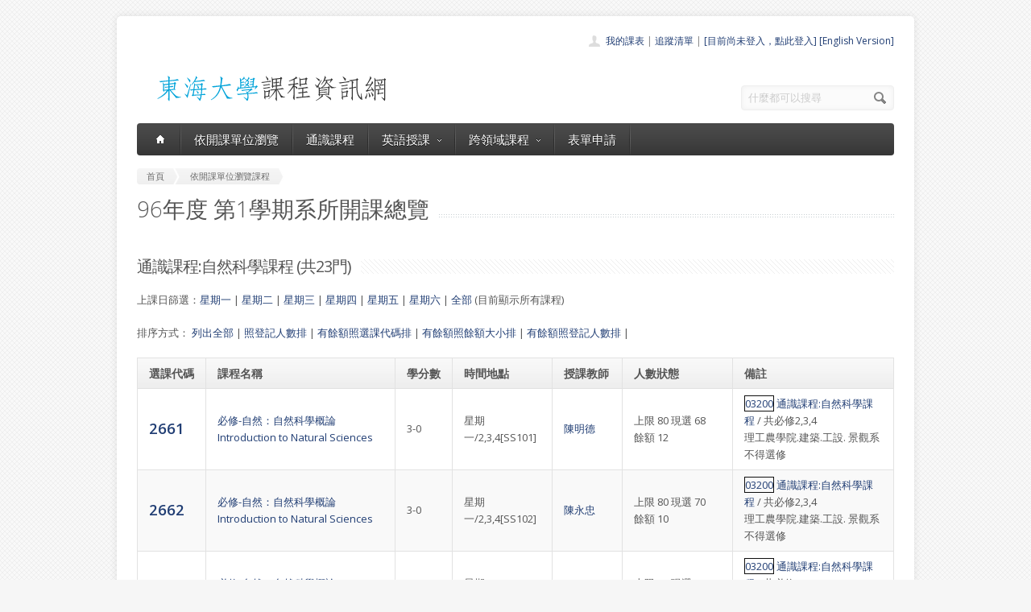

--- FILE ---
content_type: text/html; charset=UTF-8
request_url: https://course.thu.edu.tw/view-ge/96/1/S02/leftwtop/leftwtop
body_size: 5846
content:
<!DOCTYPE html>
<!--[if lt IE 7 ]><html class="ie ie6" lang="en"> <![endif]-->
<!--[if IE 7 ]><html class="ie ie7" lang="en"> <![endif]-->
<!--[if IE 8 ]><html class="ie ie8" lang="en"> <![endif]-->
<!--[if (gte IE 9)|!(IE)]><!--><html lang="en"> <!--<![endif]-->
<head>

	<!-- Basic Page Needs
  ================================================== -->
	<meta charset="utf-8">
	<title>東海大學課程資訊網 - 通識課程:自然科學課程的所有課程</title>
	<meta name="description" content="目前正在顯示通識課程:自然科學課程的所有課程">
	<meta name="author" content="東海大學">

	<!-- Mobile Specific Metas
  ================================================== -->
	<meta name="viewport" content="width=device-width, initial-scale=1, maximum-scale=1">

	<!-- CSS
  ================================================== -->
	<link rel="stylesheet" href="/stylesheets/skeleton.css">
	<link rel="stylesheet" href="/stylesheets/style.css">

	<link href='https://fonts.googleapis.com/css?family=Open+Sans:300italic,400italic,600italic,400,300,600' rel='stylesheet' type='text/css'>	

	<!-- JS
  ================================================== -->

    <!-- jQuery -->
    <script src="//ajax.googleapis.com/ajax/libs/jquery/1.9.1/jquery.min.js"></script>

	<script type="text/javascript" src="/js/jquery.easing.1.3.js"></script>
	<script type="text/javascript" src="/js/common.js"></script>

	<!--[if lt IE 9]>
		<script src="http://html5shim.googlecode.com/svn/trunk/html5.js"></script>
	<![endif]-->


	<!-- Favicons
	================================================== -->
	<link rel="shortcut icon" href="/images/favicon.png">
	<style>
	a,a:visited, a:hover  { color: #213e74 }
	a.button, a.button_hilite { color: #fff}
    .swal2-title {font-family: arial,"Microsoft JhengHei","微軟正黑體",sans-serif !important;}
        .deptlist .button { font-size: 9pt; padding: 3pt}
        .b .currcode { font-size:14pt}
    </style>
</head>
<body >
  <div id="wrapper">
  
	<div class="container">
	
		<div class="header clearfix row">
			<div class="eight columns header_left">
				<a href="/index"><img src="/images/logob.png"/></a>
			</div>
			<div class="eight columns">
				<div class="header_right">
					<div class="header_contacts clearfix">
                        <div class="header_people"><a href="/view-mycourse">我的課表</a> | <a href="/view-myping">追蹤清單</a> | <a href="/oauthlogin">[目前尚未登入，點此登入]</a>                         <a href="/lang_set/en_US">[English Version]</a>                        </div>

					</div>
					<div class="header_soc_search clearfix">
						<div class="header_search">
							<form class="search" action="/search/" method="get">
								<button class="button_search"></button>
                                <input type="hidden" name="year" value="114">
                                <input type="hidden" name="term" value="2">
								<input name="s" id="s" type="text" value="什麼都可以搜尋" onclick="this.value ='';"></span>
							</form>
						</div>

					</div>				
				</div>
			</div>
		</div>
		</div><div class="container" id="content">
		
		<!-- Main Navigation -->
		<div class="row no_bm">
			<div class="dark_menu sixteen columns">
				<div id="menu">
					<ul>
						<li><a href="/index"><span class="home_icon"></span></a></li>
			<!--		  	<li><a href="/index">首頁</a></li> -->
					    <li><a href="/view-dept/96/1/">依開課單位瀏覽</a></li>
							<li><a href="/view-ge/96/1/">通識課程</a>
							</li>
                                       <li><a href="#">英語授課<span></span></a>
                            <div>
                                <ul>
                                    <li><a href="/eng-substitute"><span>英文替代課程</span></a></li>
                                    <li><a href="/eng-pro"><span>英語授課課程</span></a></li>
  <li><a href="/view-dept/96/1/S27/"><span>大一英文</span></a></li>
  <li><a href="/view-dept/96/1/S39"><span>大二英文</span></a></li>
  <li><a href="/view-dept/96/1/S36"><span>興趣選修英文</span></a></li>
                                </ul>
                            </div>
                        </li>

 			
		    <li><a href="#">跨領域課程<span></span></a>
                            <div>
                                <ul>
                                    <li><a href="https://course.thu.edu.tw/view-taica/"><span>TAICA課程專區</span></a></li>
                                    <li><a href="https://cross.service.thu.edu.tw/curr-b"><span>輔系</span></a></li>
                                    <li><a href="https://cross.service.thu.edu.tw/curr-a"><span>雙主修</span></a></li>
                                    <li><a href="https://cross.service.thu.edu.tw/curr-c"><span>學分學程</span></a></li>
                                </ul>
                            </div>
                        </li>
                        <li><a href="/apply">表單申請</a></li>
							<li></li>
                        <!--    <li><a href="/view-mywill">志願管理</a></li>
                            <li></li>-->
                        <!--<li><a href="/contact">聯絡我們</a></li>-->
					</ul>
				</div>
				
				
				<select id="select_menu" onchange="location = this.value">
			  		<option value="">※※手機介面，請按此選擇功能※※</option>
			        <option value="/index">首頁</option>
			        <option value="/view-dept">依開課單位瀏覽</option>
					<option value="/view-ge">通識課程</a></option>
					<option value="/view-ge/96/1/S01">├通識人文</a></option>
					<option value="/view-ge/96/1/S02">├通識自然</a></option>
					<option value="/view-ge/96/1/S03">├通識社會</a></option>
					<option value="/view-ge/96/1/S38">通識跨領域</a></option>
                    <option value="/cross">跨領域課程(輔系、雙主修、學分學程)</option>					<option value="/apply">表單申請</option>
					<option value="/eng-substitute">英文替代課程</option>
					<option value="/view-mywill">志願管理</option>
                </select>
						
			</div>
		</div>
		<!-- Main Navigation::END -->

		<div id="mainContent" >
		<div class="row">
			<div class="sixteen columns">
				<div class="breadcrumb">
			        <a href="/" class="first_bc"><span>首頁</span></a>
			        <a href="/view-ge" class="last_bc"><span>依開課單位瀏覽課程</span></a>
			    </div>
			   <div class="page_heading"><h1>96年度 第1學期系所開課總覽</h1></div>
			</div>
		</div>
		<div class="row">

					<div class="sixteen columns clearfix">
				<h2 class="title"><span>通識課程:自然科學課程 (共23門)</span>
                    <!--| <a href="/view-quickwill/96/1/S02">快速選課志願設定</a><
                    -->
                    </h2>
				<p>上課日篩選：<a href="/view-ge/96/1/S02/1/leftwtop">星期一</a> 
				| <a href="/view-ge/96/1/S02/2/leftwtop">星期二</a> 
				| <a href="/view-ge/96/1/S02/3/leftwtop">星期三</a> 
				| <a href="/view-ge/96/1/S02/4/leftwtop">星期四</a> 
				| <a href="/view-ge/96/1/S02/5/leftwtop">星期五</a> 
				| <a href="/view-ge/96/1/S02/6/leftwtop">星期六</a>
				| <a href="/view-ge/96/1/S02/all/leftwtop">全部</a> 
				
				(目前顯示所有課程)			</p>					
			<p>排序方式：
			<a href="/view-ge/96/1/S02/leftwtop/all">列出全部</a> | 
			<a href="/view-ge/96/1/S02/leftwtop/toporder">照登記人數排</a> | 
			<a href="/view-ge/96/1/S02/leftwtop/currcode">有餘額照選課代碼排</a> | 
			<a href="/view-ge/96/1/S02/leftwtop/leftorder">有餘額照餘額大小排</a> | 
			<a href="/view-ge/96/1/S02/leftwtop/leftwtop">有餘額照登記人數排</a> | 
			  </p>
			
				<table class="aqua_table" width="100%" id="no-more-tables">
						<thead>
						<tr>
							<th class="b" nowrap>選課代碼</th>
							<th>課程名稱</th>
                            <th nowrap="nowrap">學分數</th>
                           <!-- <th nowrap="nowrap">追蹤</th> -->
							<th>時間地點</th>
							<th>授課教師</th>
							<th style="min-width:81pt">人數狀態</th>
							<th>備註</th>
						</tr>
						</thead>
		<tbody>
		
				
                        <tr >
							<td data-title="選課代碼" class="b">
                                <a href="/view/96/1/2661" class="currcode">

                                    2661                                </a>
                                <BR>
                                </td>
							<td data-title="課程名稱">

                                                                <a href="/view/96/1/2661">
                                必修-自然：自然科學概論<BR>Introduction to Natural Sciences                                </a>

                            </td>
							<td data-title="學分數">3-0</td>
                       <!--     <td data-title="追蹤"></td>-->
                            <td data-title="時間地點">星期一/2,3,4[SS101]
</a></td>
							<td data-title="授課教師" >

                            <a href=/view-teacher-profile/mdchen class=''>陳明德</a>


                            </td>
							<td data-title="人數狀態">
                                上限 80
                                
                                    現選 68<BR>
                                    餘額 12                                    							</td>
							<td data-title="備註"><a style="border-width:1px; border-style:solid; border-color:#0f0f0f;" href="/course-profile/03200">03200</a> <a href="/view-dept/96/1/S02/">通識課程:自然科學課程</a>  / 共必修2,3,4<BR>理工農學院.建築.工設. 景觀系不得選修								
								</td>
						</tr>
								
                        <tr class='odd'>
							<td data-title="選課代碼" class="b">
                                <a href="/view/96/1/2662" class="currcode">

                                    2662                                </a>
                                <BR>
                                </td>
							<td data-title="課程名稱">

                                                                <a href="/view/96/1/2662">
                                必修-自然：自然科學概論<BR>Introduction to Natural Sciences                                </a>

                            </td>
							<td data-title="學分數">3-0</td>
                       <!--     <td data-title="追蹤"></td>-->
                            <td data-title="時間地點">星期一/2,3,4[SS102]
</a></td>
							<td data-title="授課教師" >

                            <a href=/view-teacher-profile/ycchen class=''>陳永忠</a>


                            </td>
							<td data-title="人數狀態">
                                上限 80
                                
                                    現選 70<BR>
                                    餘額 10                                    							</td>
							<td data-title="備註"><a style="border-width:1px; border-style:solid; border-color:#0f0f0f;" href="/course-profile/03200">03200</a> <a href="/view-dept/96/1/S02/">通識課程:自然科學課程</a>  / 共必修2,3,4<BR>理工農學院.建築.工設. 景觀系不得選修								
								</td>
						</tr>
								
                        <tr >
							<td data-title="選課代碼" class="b">
                                <a href="/view/96/1/2663" class="currcode">

                                    2663                                </a>
                                <BR>
                                </td>
							<td data-title="課程名稱">

                                                                <a href="/view/96/1/2663">
                                必修-自然：自然科學概論<BR>Introduction to Natural Sciences                                </a>

                            </td>
							<td data-title="學分數">3-0</td>
                       <!--     <td data-title="追蹤"></td>-->
                            <td data-title="時間地點">星期一/2,3,4[SS108]
</a></td>
							<td data-title="授課教師" >

                            <a href=/view-teacher-profile/mdchen class=''>陳明德</a>


                            </td>
							<td data-title="人數狀態">
                                上限 80
                                
                                    現選 64<BR>
                                    餘額 16                                    							</td>
							<td data-title="備註"><a style="border-width:1px; border-style:solid; border-color:#0f0f0f;" href="/course-profile/03200">03200</a> <a href="/view-dept/96/1/S02/">通識課程:自然科學課程</a>  / 共必修2,3,4<BR>理工農學院.建築.工設. 景觀系不得選修								
								</td>
						</tr>
								
                        <tr class='odd'>
							<td data-title="選課代碼" class="b">
                                <a href="/view/96/1/2664" class="currcode">

                                    2664                                </a>
                                <BR>
                                </td>
							<td data-title="課程名稱">

                                                                <a href="/view/96/1/2664">
                                必修-自然：自然科學概論<BR>Introduction to Natural Sciences                                </a>

                            </td>
							<td data-title="學分數">3-0</td>
                       <!--     <td data-title="追蹤"></td>-->
                            <td data-title="時間地點">星期一/7,8,9[SS101]
</a></td>
							<td data-title="授課教師" >

                            <a href=/view-teacher-profile/ycchen class=''>陳永忠</a>


                            </td>
							<td data-title="人數狀態">
                                上限 85
                                
                                    現選 78<BR>
                                    餘額 7                                    							</td>
							<td data-title="備註"><a style="border-width:1px; border-style:solid; border-color:#0f0f0f;" href="/course-profile/03200">03200</a> <a href="/view-dept/96/1/S02/">通識課程:自然科學課程</a>  / 共必修2,3,4<BR>理工農學院.建築.工設. 景觀系不得選修								
								</td>
						</tr>
								
                        <tr >
							<td data-title="選課代碼" class="b">
                                <a href="/view/96/1/2666" class="currcode">

                                    2666                                </a>
                                <BR>
                                </td>
							<td data-title="課程名稱">

                                                                <a href="/view/96/1/2666">
                                必修-自然：自然科學概論<BR>Introduction to Natural Sciences                                </a>

                            </td>
							<td data-title="學分數">3-0</td>
                       <!--     <td data-title="追蹤"></td>-->
                            <td data-title="時間地點">星期一/7,8,9[SS108]
</a></td>
							<td data-title="授課教師" >

                            <a href=/view-teacher-profile/ycchen class=''>陳永忠</a>


                            </td>
							<td data-title="人數狀態">
                                上限 85
                                
                                    現選 75<BR>
                                    餘額 10                                    							</td>
							<td data-title="備註"><a style="border-width:1px; border-style:solid; border-color:#0f0f0f;" href="/course-profile/03200">03200</a> <a href="/view-dept/96/1/S02/">通識課程:自然科學課程</a>  / 共必修2,3,4<BR>理工農學院.建築.工設. 景觀系不得選修								
								</td>
						</tr>
								
                        <tr class='odd'>
							<td data-title="選課代碼" class="b">
                                <a href="/view/96/1/2667" class="currcode">

                                    2667                                </a>
                                <BR>
                                </td>
							<td data-title="課程名稱">

                                                                <a href="/view/96/1/2667">
                                必修-自然：自然科學概論<BR>Introduction to Natural Sciences                                </a>

                            </td>
							<td data-title="學分數">3-0</td>
                       <!--     <td data-title="追蹤"></td>-->
                            <td data-title="時間地點">星期一/7,8,9[SS109]
</a></td>
							<td data-title="授課教師" >

                            <a href=/view-teacher-profile/ycchen class=''>陳永忠</a>


                            </td>
							<td data-title="人數狀態">
                                上限 85
                                
                                    現選 84<BR>
                                    餘額 1                                    							</td>
							<td data-title="備註"><a style="border-width:1px; border-style:solid; border-color:#0f0f0f;" href="/course-profile/03200">03200</a> <a href="/view-dept/96/1/S02/">通識課程:自然科學課程</a>  / 共必修2,3,4<BR>理工農學院.建築.工設. 景觀系不得選修								
								</td>
						</tr>
								
                        <tr >
							<td data-title="選課代碼" class="b">
                                <a href="/view/96/1/2668" class="currcode">

                                    2668                                </a>
                                <BR>
                                </td>
							<td data-title="課程名稱">

                                                                <a href="/view/96/1/2668">
                                必修-自然：宇宙科學導論<BR>Survey of Astronomy                                </a>

                            </td>
							<td data-title="學分數">2-0</td>
                       <!--     <td data-title="追蹤"></td>-->
                            <td data-title="時間地點">星期五/1,2[M201]
</a></td>
							<td data-title="授課教師" >

                            <a href=/view-teacher-profile/dlnewq class=''>David Newquist</a>


                            </td>
							<td data-title="人數狀態">
                                上限 110
                                
                                    現選 98<BR>
                                    餘額 12                                    							</td>
							<td data-title="備註"><a style="border-width:1px; border-style:solid; border-color:#0f0f0f;" href="/course-profile/03206">03206</a> <a href="/view-dept/96/1/S02/">通識課程:自然科學課程</a>  / 共必修2,3,4<BR>物理系不得選修								
								</td>
						</tr>
								
                        <tr class='odd'>
							<td data-title="選課代碼" class="b">
                                <a href="/view/96/1/2669" class="currcode">

                                    2669                                </a>
                                <BR>
                                </td>
							<td data-title="課程名稱">

                                                                <a href="/view/96/1/2669">
                                必修-自然：宇宙科學導論<BR>Survey of Astronomy                                </a>

                            </td>
							<td data-title="學分數">2-0</td>
                       <!--     <td data-title="追蹤"></td>-->
                            <td data-title="時間地點">星期五/8,9[SS101]
</a></td>
							<td data-title="授課教師" >

                            <a href=/view-teacher-profile/dlnewq class=''>David Newquist</a>


                            </td>
							<td data-title="人數狀態">
                                上限 110
                                
                                    現選 104<BR>
                                    餘額 6                                    							</td>
							<td data-title="備註"><a style="border-width:1px; border-style:solid; border-color:#0f0f0f;" href="/course-profile/03206">03206</a> <a href="/view-dept/96/1/S02/">通識課程:自然科學課程</a>  / 共必修2,3,4<BR>物理系不得選修								
								</td>
						</tr>
								
                        <tr >
							<td data-title="選課代碼" class="b">
                                <a href="/view/96/1/2670" class="currcode">

                                    2670                                </a>
                                <BR>
                                </td>
							<td data-title="課程名稱">

                                                                <a href="/view/96/1/2670">
                                必修-自然：營養學導論<BR>Natural Sciences:Introduction to Nutrition                                </a>

                            </td>
							<td data-title="學分數">2-0</td>
                       <!--     <td data-title="追蹤"></td>-->
                            <td data-title="時間地點">星期五/3,4[M201]
</a></td>
							<td data-title="授課教師" >

                            <a href=/view-teacher-profile/so3838 class=''>蘇正德</a>


                            </td>
							<td data-title="人數狀態">
                                上限 105
                                
                                    現選 97<BR>
                                    餘額 8                                    							</td>
							<td data-title="備註"><a style="border-width:1px; border-style:solid; border-color:#0f0f0f;" href="/course-profile/03203">03203</a> <a href="/view-dept/96/1/S02/">通識課程:自然科學課程</a>  / 共必修2,3,4<BR>生科系、食科系.畜產系.餐管系不得選修								
								</td>
						</tr>
								
                        <tr class='odd'>
							<td data-title="選課代碼" class="b">
                                <a href="/view/96/1/2671" class="currcode">

                                    2671                                </a>
                                <BR>
                                </td>
							<td data-title="課程名稱">

                                                                <a href="/view/96/1/2671">
                                必修-自然：營養學導論<BR>Natural Sciences:Introduction to Nutrition                                </a>

                            </td>
							<td data-title="學分數">2-0</td>
                       <!--     <td data-title="追蹤"></td>-->
                            <td data-title="時間地點">星期二/3,4[AG106]
</a></td>
							<td data-title="授課教師" >

                            <a href=/view-teacher-profile/shchiang class=''>姜樹興</a>


                            </td>
							<td data-title="人數狀態">
                                上限 105
                                
                                    現選 100<BR>
                                    餘額 5                                    							</td>
							<td data-title="備註"><a style="border-width:1px; border-style:solid; border-color:#0f0f0f;" href="/course-profile/03203">03203</a> <a href="/view-dept/96/1/S02/">通識課程:自然科學課程</a>  / 共必修2,3,4<BR>生科系、食科系.畜產系.餐管系不得選修								
								</td>
						</tr>
								
                        <tr >
							<td data-title="選課代碼" class="b">
                                <a href="/view/96/1/2672" class="currcode">

                                    2672                                </a>
                                <BR>
                                </td>
							<td data-title="課程名稱">

                                                                <a href="/view/96/1/2672">
                                必修-自然：化學概論<BR>Introduction to Chemistry                                </a>

                            </td>
							<td data-title="學分數">2-0</td>
                       <!--     <td data-title="追蹤"></td>-->
                            <td data-title="時間地點">星期三/8,9[SS101]
</a></td>
							<td data-title="授課教師" >

                            <a href=/view-teacher-profile/ych065 class=''>何永全</a>


                            </td>
							<td data-title="人數狀態">
                                上限 105
                                
                                    現選 103<BR>
                                    餘額 2                                    							</td>
							<td data-title="備註"><a style="border-width:1px; border-style:solid; border-color:#0f0f0f;" href="/course-profile/03207">03207</a> <a href="/view-dept/96/1/S02/">通識課程:自然科學課程</a>  / 共必修2,3,4<BR>理工農學院.建築.工設. 景觀系不得選修								
								</td>
						</tr>
								
                        <tr class='odd'>
							<td data-title="選課代碼" class="b">
                                <a href="/view/96/1/2673" class="currcode">

                                    2673                                </a>
                                <BR>
                                </td>
							<td data-title="課程名稱">

                                                                <a href="/view/96/1/2673">
                                必修-自然：生物多樣性導論<BR>Introduction to Biodiversity                                </a>

                            </td>
							<td data-title="學分數">2-0</td>
                       <!--     <td data-title="追蹤"></td>-->
                            <td data-title="時間地點">星期一/5,6[H103]
</a></td>
							<td data-title="授課教師" >

                            <a href=/view-teacher-profile/chaosm class=''>趙世民</a>


                            </td>
							<td data-title="人數狀態">
                                上限 110
                                
                                    現選 107<BR>
                                    餘額 3                                    							</td>
							<td data-title="備註"><a style="border-width:1px; border-style:solid; border-color:#0f0f0f;" href="/course-profile/03223">03223</a> <a href="/view-dept/96/1/S02/">通識課程:自然科學課程</a>  / 共必修2,3,4<BR>景觀.畜產.食科.環科.生科系不得選修								
								</td>
						</tr>
								
                        <tr >
							<td data-title="選課代碼" class="b">
                                <a href="/view/96/1/2674" class="currcode">

                                    2674                                </a>
                                <BR>
                                </td>
							<td data-title="課程名稱">

                                                                <a href="/view/96/1/2674">
                                必修-自然：生物多樣性導論<BR>Introduction to Biodiversity                                </a>

                            </td>
							<td data-title="學分數">2-0</td>
                       <!--     <td data-title="追蹤"></td>-->
                            <td data-title="時間地點">星期一/7,8[H103]
</a></td>
							<td data-title="授課教師" >

                            <a href=/view-teacher-profile/chaosm class=''>趙世民</a>


                            </td>
							<td data-title="人數狀態">
                                上限 110
                                
                                    現選 106<BR>
                                    餘額 4                                    							</td>
							<td data-title="備註"><a style="border-width:1px; border-style:solid; border-color:#0f0f0f;" href="/course-profile/03223">03223</a> <a href="/view-dept/96/1/S02/">通識課程:自然科學課程</a>  / 共必修2,3,4<BR>景觀.畜產.食科.環科.生科系不得選修								
								</td>
						</tr>
								
                        <tr class='odd'>
							<td data-title="選課代碼" class="b">
                                <a href="/view/96/1/2675" class="currcode">

                                    2675                                </a>
                                <BR>
                                </td>
							<td data-title="課程名稱">

                                                                <a href="/view/96/1/2675">
                                必修-自然：地球科學─地質學<BR>Earth Science - Geology                                </a>

                            </td>
							<td data-title="學分數">2-0</td>
                       <!--     <td data-title="追蹤"></td>-->
                            <td data-title="時間地點">星期四/6,7[SS108]
</a></td>
							<td data-title="授課教師" >

                            <a href=/view-teacher-profile/ge03241 class=''>程延年</a>


                            </td>
							<td data-title="人數狀態">
                                上限 95
                                
                                    現選 90<BR>
                                    餘額 5                                    							</td>
							<td data-title="備註"><a style="border-width:1px; border-style:solid; border-color:#0f0f0f;" href="/course-profile/03220">03220</a> <a href="/view-dept/96/1/S02/">通識課程:自然科學課程</a>  / 共必修2,3,4<BR>								
								</td>
						</tr>
								
                        <tr >
							<td data-title="選課代碼" class="b">
                                <a href="/view/96/1/2676" class="currcode">

                                    2676                                </a>
                                <BR>
                                </td>
							<td data-title="課程名稱">

                                                                <a href="/view/96/1/2676">
                                必修-自然：數學概論<BR>Introduction to Mathematical Thinking                                </a>

                            </td>
							<td data-title="學分數">2-0</td>
                       <!--     <td data-title="追蹤"></td>-->
                            <td data-title="時間地點">星期二/6,7[M153]
</a></td>
							<td data-title="授課教師" >

                            <a href=/view-teacher-profile/wyk class=''>吳英格</a>


                            </td>
							<td data-title="人數狀態">
                                上限 80
                                
                                    現選 70<BR>
                                    餘額 10                                    							</td>
							<td data-title="備註"><a style="border-width:1px; border-style:solid; border-color:#0f0f0f;" href="/course-profile/03222">03222</a> <a href="/view-dept/96/1/S02/">通識課程:自然科學課程</a>  / 共必修2,3,4<BR>理工學院、統計、財金、經濟、建築、工設系不得選修								
								</td>
						</tr>
								
                        <tr class='odd'>
							<td data-title="選課代碼" class="b">
                                <a href="/view/96/1/2677" class="currcode">

                                    2677                                </a>
                                <BR>
                                </td>
							<td data-title="課程名稱">

                                                                <a href="/view/96/1/2677">
                                必修-自然：數學概論<BR>Introduction to Mathematical Thinking                                </a>

                            </td>
							<td data-title="學分數">2-0</td>
                       <!--     <td data-title="追蹤"></td>-->
                            <td data-title="時間地點">星期三/6,7[MⅡ107]
</a></td>
							<td data-title="授課教師" >

                            <a href=/view-teacher-profile/wyk class=''>吳英格</a>


                            </td>
							<td data-title="人數狀態">
                                上限 80
                                
                                    現選 71<BR>
                                    餘額 9                                    							</td>
							<td data-title="備註"><a style="border-width:1px; border-style:solid; border-color:#0f0f0f;" href="/course-profile/03222">03222</a> <a href="/view-dept/96/1/S02/">通識課程:自然科學課程</a>  / 共必修2,3,4<BR>理工學院、統計、財金、經濟、建築、工設系不得選修								
								</td>
						</tr>
								
                        <tr >
							<td data-title="選課代碼" class="b">
                                <a href="/view/96/1/2678" class="currcode">

                                    2678                                </a>
                                <BR>
                                </td>
							<td data-title="課程名稱">

                                                                <a href="/view/96/1/2678">
                                必修-自然：台灣生態與環境<BR>Environmental Ecology in Taiwan                                </a>

                            </td>
							<td data-title="學分數">2-0</td>
                       <!--     <td data-title="追蹤"></td>-->
                            <td data-title="時間地點">星期一/3,4[M153]
</a></td>
							<td data-title="授課教師" >

                            <a href=/view-teacher-profile/bcgeolai class=''>賴伯琦</a>


                            </td>
							<td data-title="人數狀態">
                                上限 110
                                
                                    現選 98<BR>
                                    餘額 12                                    							</td>
							<td data-title="備註"><a style="border-width:1px; border-style:solid; border-color:#0f0f0f;" href="/course-profile/03209">03209</a> <a href="/view-dept/96/1/S02/">通識課程:自然科學課程</a>  / 共必修2,3,4<BR>環科、生科系不得選修								
								</td>
						</tr>
								
                        <tr class='odd'>
							<td data-title="選課代碼" class="b">
                                <a href="/view/96/1/2679" class="currcode">

                                    2679                                </a>
                                <BR>
                                </td>
							<td data-title="課程名稱">

                                                                <a href="/view/96/1/2679">
                                必修-自然：能源科技概論<BR>Fundamentals of Energy                                </a>

                            </td>
							<td data-title="學分數">2-0</td>
                       <!--     <td data-title="追蹤"></td>-->
                            <td data-title="時間地點">星期二/6,7[MⅡ214]
</a></td>
							<td data-title="授課教師" >

                            <a href=/view-teacher-profile/hlhsiao class=''>蕭錫鍊</a>


                            </td>
							<td data-title="人數狀態">
                                上限 85
                                
                                    現選 78<BR>
                                    餘額 7                                    							</td>
							<td data-title="備註"><a style="border-width:1px; border-style:solid; border-color:#0f0f0f;" href="/course-profile/03227">03227</a> <a href="/view-dept/96/1/S02/">通識課程:自然科學課程</a>  / 共必修2,3,4<BR>								
								</td>
						</tr>
								
                        <tr >
							<td data-title="選課代碼" class="b">
                                <a href="/view/96/1/2680" class="currcode">

                                    2680                                </a>
                                <BR>
                                </td>
							<td data-title="課程名稱">

                                                                <a href="/view/96/1/2680">
                                必修-自然：科技文明的自然資源史觀<BR>Civilization on Nature Resources                                </a>

                            </td>
							<td data-title="學分數">2-0</td>
                       <!--     <td data-title="追蹤"></td>-->
                            <td data-title="時間地點">星期二/1,2[H106]
</a></td>
							<td data-title="授課教師" >

                            <a href=/view-teacher-profile/pylin class=''>林碧堯</a>


                            </td>
							<td data-title="人數狀態">
                                上限 85
                                
                                    現選 76<BR>
                                    餘額 9                                    							</td>
							<td data-title="備註"><a style="border-width:1px; border-style:solid; border-color:#0f0f0f;" href="/course-profile/03229">03229</a> <a href="/view-dept/96/1/S02/">通識課程:自然科學課程</a>  / 共必修2,3,4<BR>								
								</td>
						</tr>
								
                        <tr class='odd'>
							<td data-title="選課代碼" class="b">
                                <a href="/view/96/1/6921" class="currcode">

                                    6921                                </a>
                                <BR>
                                </td>
							<td data-title="課程名稱">

                                                                <a href="/view/96/1/6921">
                                必修-自然：生物科技導論<BR>Natural Sciences: Introduction to Biotechnology                                </a>

                            </td>
							<td data-title="學分數">2-0</td>
                       <!--     <td data-title="追蹤"></td>-->
                            <td data-title="時間地點">星期一/10,11[SS101]
</a></td>
							<td data-title="授課教師" >

                            <a href=/view-teacher-profile/tclau class=''>劉德祥</a>


                            </td>
							<td data-title="人數狀態">
                                上限 120
                                
                                    現選 118<BR>
                                    餘額 2                                    							</td>
							<td data-title="備註"><a style="border-width:1px; border-style:solid; border-color:#0f0f0f;" href="/course-profile/03609">03609</a> <a href="/view-dept/96/1/S02/">通識課程:自然科學課程</a>  / 共必修2,3,4<BR>生科系不得選修								
								</td>
						</tr>
								
                        <tr >
							<td data-title="選課代碼" class="b">
                                <a href="/view/96/1/8621" class="currcode">

                                    8621                                </a>
                                <BR>
                                </td>
							<td data-title="課程名稱">

                                                                <a href="/view/96/1/8621">
                                必修-自然：宇宙科學導論<BR>Survey of Astronomy                                </a>

                            </td>
							<td data-title="學分數">2-0</td>
                       <!--     <td data-title="追蹤"></td>-->
                            <td data-title="時間地點">星期四/10,11[SS102]
</a></td>
							<td data-title="授課教師" >

                            <a href=/view-teacher-profile/ge03234 class=''>林志隆</a>


                            </td>
							<td data-title="人數狀態">
                                上限 80
                                
                                    現選 72<BR>
                                    餘額 8                                    							</td>
							<td data-title="備註"><a style="border-width:1px; border-style:solid; border-color:#0f0f0f;" href="/course-profile/03206">03206</a> <a href="/view-dept/96/1/S02/">通識課程:自然科學課程</a>  / 共必修2,3,4,5<BR>物理系不得選修								
								</td>
						</tr>
								
                        <tr class='odd'>
							<td data-title="選課代碼" class="b">
                                <a href="/view/96/1/8622" class="currcode">

                                    8622                                </a>
                                <BR>
                                </td>
							<td data-title="課程名稱">

                                                                <a href="/view/96/1/8622">
                                必修-自然：環境科學導論<BR>Natural Sciences:Introduction to Environmental                                </a>

                            </td>
							<td data-title="學分數">2-0</td>
                       <!--     <td data-title="追蹤"></td>-->
                            <td data-title="時間地點">星期三/10,11[MⅡ112]
</a></td>
							<td data-title="授課教師" >

                            <a href=/view-teacher-profile/phchen class=''>陳炳煌</a>


                            </td>
							<td data-title="人數狀態">
                                上限 80
                                
                                    現選 72<BR>
                                    餘額 8                                    							</td>
							<td data-title="備註"><a style="border-width:1px; border-style:solid; border-color:#0f0f0f;" href="/course-profile/03205">03205</a> <a href="/view-dept/96/1/S02/">通識課程:自然科學課程</a>  / 共必修2,3,4,5<BR>環科系不得選修								
								</td>
						</tr>
								
                        <tr >
							<td data-title="選課代碼" class="b">
                                <a href="/view/96/1/8623" class="currcode">

                                    8623                                </a>
                                <BR>
                                </td>
							<td data-title="課程名稱">

                                                                <a href="/view/96/1/8623">
                                必修-自然：科技與物理<BR>Technologies and Physics                                </a>

                            </td>
							<td data-title="學分數">2-0</td>
                       <!--     <td data-title="追蹤"></td>-->
                            <td data-title="時間地點">星期二/10,11[H105]
</a></td>
							<td data-title="授課教師" >

                            <a href=/view-teacher-profile/abyang class=''>楊安邦</a>


                            </td>
							<td data-title="人數狀態">
                                上限 60
                                
                                    現選 54<BR>
                                    餘額 6                                    							</td>
							<td data-title="備註"><a style="border-width:1px; border-style:solid; border-color:#0f0f0f;" href="/course-profile/03228">03228</a> <a href="/view-dept/96/1/S02/">通識課程:自然科學課程</a>  / 共必修2,3,4,5<BR>物理系不得選修								
								</td>
						</tr>
											</tbody>
				</table>
			</div>
		</div>
		
		
		<div class="clear h20"></div>	
		
		
				</div>
        </div>

		
	</div>
	<!-- Footer -->
	<div id="footer" class="container">
		<div class="row footer_inside">
		  <div class="six columns">
		    <h3>關於課程資訊網</h3>
		    <p>課程資訊網將作為學生查詢課程資訊與搭配之助教、大班教學助理等相關資源之整合入口。</p>
		  </div>
		  <div class="four columns">
		    <h3 class="margined_left">站內連結</h3>
		    <ul class="margined_left">
		    	<li><a href="/index">首頁</a></li>
				<li><a href="/view-dept">開課單位一覽</a></li>
                <li><a href="/view-ge">通識課程一覽</a></li>
		    </ul>
              <ul class="margined_right">
                  <li><a href="/cross">跨領域課程</a></li>
                  <li><a href="/apply">表單申請</a></li>
                  <li><a href="/opendata">開放資料</a></li>
                  <li><a href="/view-dept-teacher">教師清單</a></li>
              </ul>
		  </div>
		  <div class="four columns">
		  	<h3>聯絡我們</h3>
		  	<div class='icon_phone' title='Phone'>(04)2359 0121 轉 22302</div>
		    <div class='icon_mail' title='Email'>course@thu.edu.tw</div>
		    <div class='icon_loc' title='Location'>教務處註課組</div>
		    
		  	<div class='clear'></div>
		  	<div class='h10'></div>
		
		  </div> 
	  </div> 
	  <div class="clear"></div>
	  <div class="footer_btm">
	  	<div class="footer_btm_inner"> 	  	
	  
		  	<div id="powered"><a href="http://www.thu.edu.tw" target="_blank">東海大學</a> 版權所有 &copy; 2015 - 2026 &nbsp; | &nbsp; <a href="http://www.thu.edu.tw" target="_blank">東海大學</a> &nbsp;| &nbsp; <a href="http://itservice.thu.edu.tw" target="_blank">電算中心</a> &nbsp; | &nbsp; <a href="http://academic.thu.edu.tw" target="_blank">教務處</a> &nbsp; | &nbsp; 0.3249s | C 2</div>
		</div>	  
	  </div>
	</div>
	<!-- Footer::END -->
	
  </div>
<script type="text/javascript" src="/js/retina.min.js"></script>
<!-- Global site tag (gtag.js) - Google Analytics -->
<script async src="https://www.googletagmanager.com/gtag/js?id=UA-58450458-2"></script>
<script>
    window.dataLayer = window.dataLayer || [];
    function gtag(){dataLayer.push(arguments);}
    gtag('js', new Date());

    gtag('config', 'UA-58450458-2');
</script>
<script src="/js/intercooler-1.2.3.min.js" type="text/javascript"></script>
  <link href="//cdn.jsdelivr.net/npm/@sweetalert2/theme-bootstrap-4/bootstrap-4.css" rel="stylesheet">
  <script src="//cdn.jsdelivr.net/npm/sweetalert2@11"></script>
<script>
    const Toast = Swal.mixin({
        toast: true,
        position: 'top',
        showConfirmButton: false,
        timer: 10000,
        timerProgressBar: true,
        didOpen: (toast) => {
            toast.addEventListener('mouseenter', Swal.stopTimer)
            toast.addEventListener('mouseleave', Swal.resumeTimer)
        }
    })
    const Modal = Swal.mixin({
        position: 'center',
        showConfirmButton: true,
        timer: 10000,
        timerProgressBar: true,
        didOpen: (toast) => {
            toast.addEventListener('mouseenter', Swal.stopTimer)
            toast.addEventListener('mouseleave', Swal.resumeTimer)
        }
    })
</script>
</body>
</html>
